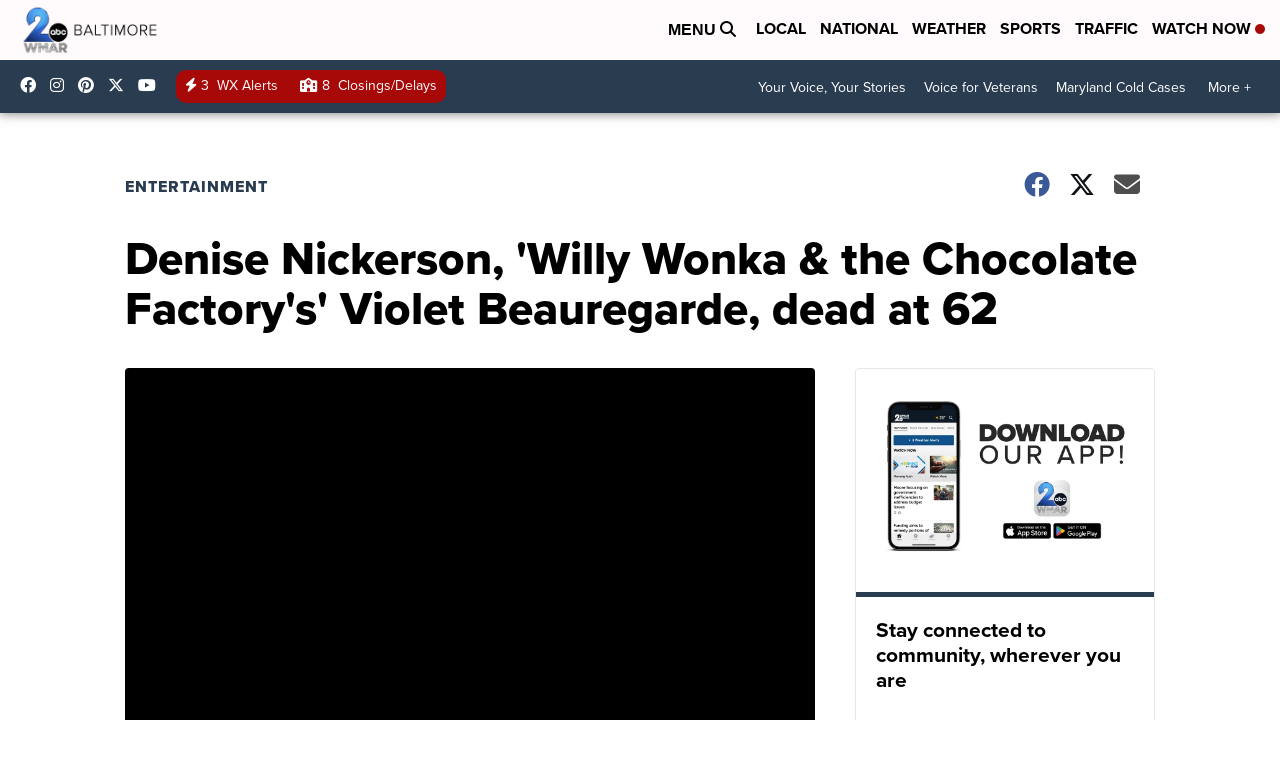

--- FILE ---
content_type: text/plain
request_url: https://www.google-analytics.com/j/collect?v=1&_v=j102&a=1312032228&t=pageview&_s=1&dl=https%3A%2F%2Fwww.wmar2news.com%2Fentertainment%2Fdenise-nickerson-willy-wonka-the-chocolate-factorys-violet-beauregarde-dead-at-62&ul=en-us%40posix&dt=Actress%20who%20played%20Violet%20Beauregarde%20dead%20at%2062&sr=1280x720&vp=1280x720&_u=aCDAiEAjBAAAACAAI~&jid=1917767005&gjid=637513021&cid=912338150.1765752308&tid=UA-40537457-1&_gid=28989713.1765752308&_slc=1&gtm=45He5ca1n51VWMXv6127939za200zd6127939&cd20=6%2F11%2F2019&cd21=CNN%20Newsource&cd22=&cd23=Entertainment&cd24=Entertainment&cd26=2348&cd31=true&cd33=false&cd34=false&gcd=13l3l3l3l1l1&dma=0&tag_exp=103116026~103200004~104527907~104528501~104573694~104684208~104684211~105391252~115495938~115583767~115616985~115938466~115938469~116184927~116184929~116217636~116217638~116251938~116251940&z=1250587610
body_size: -830
content:
2,cG-C4SCLDHLEW